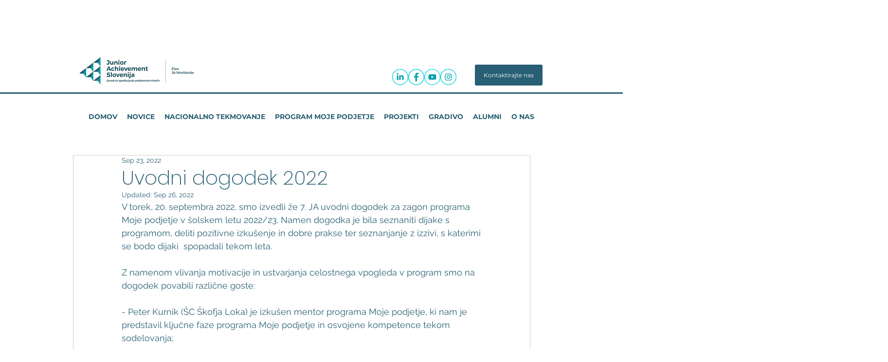

--- FILE ---
content_type: text/css; charset=utf-8
request_url: https://www.jaslovenija.si/_serverless/pro-gallery-css-v4-server/layoutCss?ver=2&id=247mb-not-scoped&items=3666_4496_3000%7C3452_4496_3000%7C3395_4243_2831%7C3489_4496_3000%7C3504_4205_2805%7C3445_4167_2781%7C3518_3768_2514%7C3499_3948_2634%7C3365_4496_3000%7C3657_4496_3000%7C3420_3000_3000%7C3559_4496_3000%7C3606_4383_2923%7C3509_3362_2244&container=2151.25_740_1635_720&options=gallerySizeType:px%7CenableInfiniteScroll:true%7CtitlePlacement:SHOW_ON_HOVER%7CgridStyle:1%7CimageMargin:5%7CgalleryLayout:2%7CisVertical:true%7CnumberOfImagesPerRow:3%7CgallerySizePx:300%7CcubeRatio:1%7CcubeType:fill%7CgalleryThumbnailsAlignment:none
body_size: -121
content:
#pro-gallery-247mb-not-scoped [data-hook="item-container"][data-idx="0"].gallery-item-container{opacity: 1 !important;display: block !important;transition: opacity .2s ease !important;top: 0px !important;left: 0px !important;right: auto !important;height: 243px !important;width: 243px !important;} #pro-gallery-247mb-not-scoped [data-hook="item-container"][data-idx="0"] .gallery-item-common-info-outer{height: 100% !important;} #pro-gallery-247mb-not-scoped [data-hook="item-container"][data-idx="0"] .gallery-item-common-info{height: 100% !important;width: 100% !important;} #pro-gallery-247mb-not-scoped [data-hook="item-container"][data-idx="0"] .gallery-item-wrapper{width: 243px !important;height: 243px !important;margin: 0 !important;} #pro-gallery-247mb-not-scoped [data-hook="item-container"][data-idx="0"] .gallery-item-content{width: 243px !important;height: 243px !important;margin: 0px 0px !important;opacity: 1 !important;} #pro-gallery-247mb-not-scoped [data-hook="item-container"][data-idx="0"] .gallery-item-hover{width: 243px !important;height: 243px !important;opacity: 1 !important;} #pro-gallery-247mb-not-scoped [data-hook="item-container"][data-idx="0"] .item-hover-flex-container{width: 243px !important;height: 243px !important;margin: 0px 0px !important;opacity: 1 !important;} #pro-gallery-247mb-not-scoped [data-hook="item-container"][data-idx="0"] .gallery-item-wrapper img{width: 100% !important;height: 100% !important;opacity: 1 !important;} #pro-gallery-247mb-not-scoped [data-hook="item-container"][data-idx="1"].gallery-item-container{opacity: 1 !important;display: block !important;transition: opacity .2s ease !important;top: 0px !important;left: 248px !important;right: auto !important;height: 243px !important;width: 244px !important;} #pro-gallery-247mb-not-scoped [data-hook="item-container"][data-idx="1"] .gallery-item-common-info-outer{height: 100% !important;} #pro-gallery-247mb-not-scoped [data-hook="item-container"][data-idx="1"] .gallery-item-common-info{height: 100% !important;width: 100% !important;} #pro-gallery-247mb-not-scoped [data-hook="item-container"][data-idx="1"] .gallery-item-wrapper{width: 244px !important;height: 243px !important;margin: 0 !important;} #pro-gallery-247mb-not-scoped [data-hook="item-container"][data-idx="1"] .gallery-item-content{width: 244px !important;height: 243px !important;margin: 0px 0px !important;opacity: 1 !important;} #pro-gallery-247mb-not-scoped [data-hook="item-container"][data-idx="1"] .gallery-item-hover{width: 244px !important;height: 243px !important;opacity: 1 !important;} #pro-gallery-247mb-not-scoped [data-hook="item-container"][data-idx="1"] .item-hover-flex-container{width: 244px !important;height: 243px !important;margin: 0px 0px !important;opacity: 1 !important;} #pro-gallery-247mb-not-scoped [data-hook="item-container"][data-idx="1"] .gallery-item-wrapper img{width: 100% !important;height: 100% !important;opacity: 1 !important;} #pro-gallery-247mb-not-scoped [data-hook="item-container"][data-idx="2"].gallery-item-container{opacity: 1 !important;display: block !important;transition: opacity .2s ease !important;top: 0px !important;left: 497px !important;right: auto !important;height: 243px !important;width: 243px !important;} #pro-gallery-247mb-not-scoped [data-hook="item-container"][data-idx="2"] .gallery-item-common-info-outer{height: 100% !important;} #pro-gallery-247mb-not-scoped [data-hook="item-container"][data-idx="2"] .gallery-item-common-info{height: 100% !important;width: 100% !important;} #pro-gallery-247mb-not-scoped [data-hook="item-container"][data-idx="2"] .gallery-item-wrapper{width: 243px !important;height: 243px !important;margin: 0 !important;} #pro-gallery-247mb-not-scoped [data-hook="item-container"][data-idx="2"] .gallery-item-content{width: 243px !important;height: 243px !important;margin: 0px 0px !important;opacity: 1 !important;} #pro-gallery-247mb-not-scoped [data-hook="item-container"][data-idx="2"] .gallery-item-hover{width: 243px !important;height: 243px !important;opacity: 1 !important;} #pro-gallery-247mb-not-scoped [data-hook="item-container"][data-idx="2"] .item-hover-flex-container{width: 243px !important;height: 243px !important;margin: 0px 0px !important;opacity: 1 !important;} #pro-gallery-247mb-not-scoped [data-hook="item-container"][data-idx="2"] .gallery-item-wrapper img{width: 100% !important;height: 100% !important;opacity: 1 !important;} #pro-gallery-247mb-not-scoped [data-hook="item-container"][data-idx="3"]{display: none !important;} #pro-gallery-247mb-not-scoped [data-hook="item-container"][data-idx="4"]{display: none !important;} #pro-gallery-247mb-not-scoped [data-hook="item-container"][data-idx="5"]{display: none !important;} #pro-gallery-247mb-not-scoped [data-hook="item-container"][data-idx="6"]{display: none !important;} #pro-gallery-247mb-not-scoped [data-hook="item-container"][data-idx="7"]{display: none !important;} #pro-gallery-247mb-not-scoped [data-hook="item-container"][data-idx="8"]{display: none !important;} #pro-gallery-247mb-not-scoped [data-hook="item-container"][data-idx="9"]{display: none !important;} #pro-gallery-247mb-not-scoped [data-hook="item-container"][data-idx="10"]{display: none !important;} #pro-gallery-247mb-not-scoped [data-hook="item-container"][data-idx="11"]{display: none !important;} #pro-gallery-247mb-not-scoped [data-hook="item-container"][data-idx="12"]{display: none !important;} #pro-gallery-247mb-not-scoped [data-hook="item-container"][data-idx="13"]{display: none !important;} #pro-gallery-247mb-not-scoped .pro-gallery-prerender{height:1235px !important;}#pro-gallery-247mb-not-scoped {height:1235px !important; width:740px !important;}#pro-gallery-247mb-not-scoped .pro-gallery-margin-container {height:1235px !important;}#pro-gallery-247mb-not-scoped .pro-gallery {height:1235px !important; width:740px !important;}#pro-gallery-247mb-not-scoped .pro-gallery-parent-container {height:1235px !important; width:745px !important;}